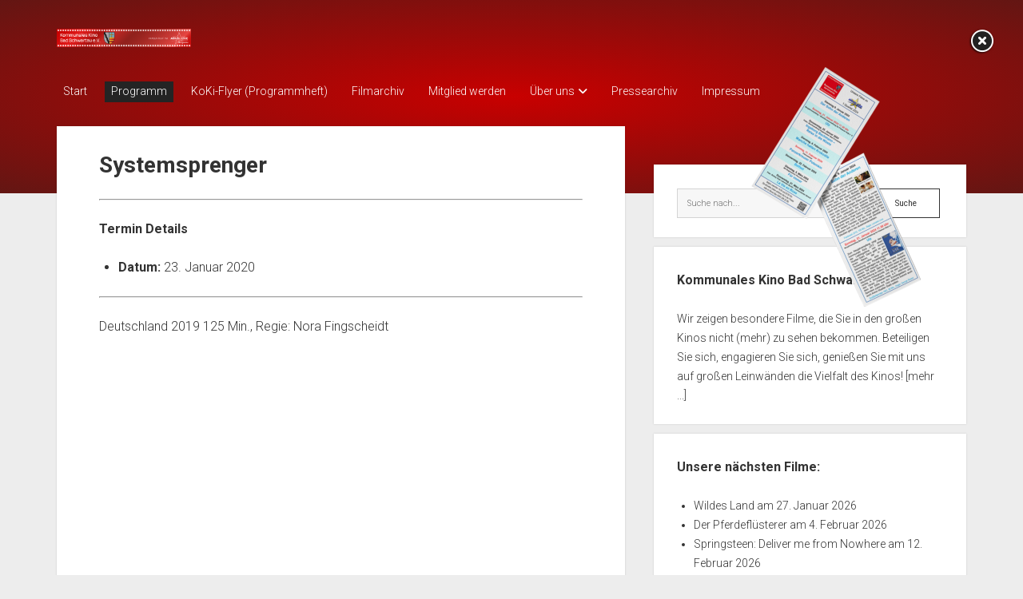

--- FILE ---
content_type: text/html; charset=UTF-8
request_url: https://koki-bad-schwartau.de/events/event/systemsprenger/
body_size: 37093
content:
<!DOCTYPE html>

<html lang="de">

<head>
	<title>Systemsprenger &#8211; KOKI Bad Schwartau</title>
<meta name='robots' content='max-image-preview:large' />
<meta charset="UTF-8" />
<meta name="viewport" content="width=device-width, initial-scale=1" />
<meta name="template" content="Period 1.750" />
<link rel='dns-prefetch' href='//fonts.googleapis.com' />
<link rel="alternate" type="application/rss+xml" title="KOKI Bad Schwartau &raquo; Feed" href="https://koki-bad-schwartau.de/feed/" />
<link rel="alternate" type="application/rss+xml" title="KOKI Bad Schwartau &raquo; Kommentar-Feed" href="https://koki-bad-schwartau.de/comments/feed/" />
<link rel="alternate" title="oEmbed (JSON)" type="application/json+oembed" href="https://koki-bad-schwartau.de/wp-json/oembed/1.0/embed?url=https%3A%2F%2Fkoki-bad-schwartau.de%2Fevents%2Fevent%2Fsystemsprenger%2F" />
<link rel="alternate" title="oEmbed (XML)" type="text/xml+oembed" href="https://koki-bad-schwartau.de/wp-json/oembed/1.0/embed?url=https%3A%2F%2Fkoki-bad-schwartau.de%2Fevents%2Fevent%2Fsystemsprenger%2F&#038;format=xml" />
<style id='wp-img-auto-sizes-contain-inline-css' type='text/css'>
img:is([sizes=auto i],[sizes^="auto," i]){contain-intrinsic-size:3000px 1500px}
/*# sourceURL=wp-img-auto-sizes-contain-inline-css */
</style>
<style id='wp-emoji-styles-inline-css' type='text/css'>

	img.wp-smiley, img.emoji {
		display: inline !important;
		border: none !important;
		box-shadow: none !important;
		height: 1em !important;
		width: 1em !important;
		margin: 0 0.07em !important;
		vertical-align: -0.1em !important;
		background: none !important;
		padding: 0 !important;
	}
/*# sourceURL=wp-emoji-styles-inline-css */
</style>
<style id='wp-block-library-inline-css' type='text/css'>
:root{--wp-block-synced-color:#7a00df;--wp-block-synced-color--rgb:122,0,223;--wp-bound-block-color:var(--wp-block-synced-color);--wp-editor-canvas-background:#ddd;--wp-admin-theme-color:#007cba;--wp-admin-theme-color--rgb:0,124,186;--wp-admin-theme-color-darker-10:#006ba1;--wp-admin-theme-color-darker-10--rgb:0,107,160.5;--wp-admin-theme-color-darker-20:#005a87;--wp-admin-theme-color-darker-20--rgb:0,90,135;--wp-admin-border-width-focus:2px}@media (min-resolution:192dpi){:root{--wp-admin-border-width-focus:1.5px}}.wp-element-button{cursor:pointer}:root .has-very-light-gray-background-color{background-color:#eee}:root .has-very-dark-gray-background-color{background-color:#313131}:root .has-very-light-gray-color{color:#eee}:root .has-very-dark-gray-color{color:#313131}:root .has-vivid-green-cyan-to-vivid-cyan-blue-gradient-background{background:linear-gradient(135deg,#00d084,#0693e3)}:root .has-purple-crush-gradient-background{background:linear-gradient(135deg,#34e2e4,#4721fb 50%,#ab1dfe)}:root .has-hazy-dawn-gradient-background{background:linear-gradient(135deg,#faaca8,#dad0ec)}:root .has-subdued-olive-gradient-background{background:linear-gradient(135deg,#fafae1,#67a671)}:root .has-atomic-cream-gradient-background{background:linear-gradient(135deg,#fdd79a,#004a59)}:root .has-nightshade-gradient-background{background:linear-gradient(135deg,#330968,#31cdcf)}:root .has-midnight-gradient-background{background:linear-gradient(135deg,#020381,#2874fc)}:root{--wp--preset--font-size--normal:16px;--wp--preset--font-size--huge:42px}.has-regular-font-size{font-size:1em}.has-larger-font-size{font-size:2.625em}.has-normal-font-size{font-size:var(--wp--preset--font-size--normal)}.has-huge-font-size{font-size:var(--wp--preset--font-size--huge)}.has-text-align-center{text-align:center}.has-text-align-left{text-align:left}.has-text-align-right{text-align:right}.has-fit-text{white-space:nowrap!important}#end-resizable-editor-section{display:none}.aligncenter{clear:both}.items-justified-left{justify-content:flex-start}.items-justified-center{justify-content:center}.items-justified-right{justify-content:flex-end}.items-justified-space-between{justify-content:space-between}.screen-reader-text{border:0;clip-path:inset(50%);height:1px;margin:-1px;overflow:hidden;padding:0;position:absolute;width:1px;word-wrap:normal!important}.screen-reader-text:focus{background-color:#ddd;clip-path:none;color:#444;display:block;font-size:1em;height:auto;left:5px;line-height:normal;padding:15px 23px 14px;text-decoration:none;top:5px;width:auto;z-index:100000}html :where(.has-border-color){border-style:solid}html :where([style*=border-top-color]){border-top-style:solid}html :where([style*=border-right-color]){border-right-style:solid}html :where([style*=border-bottom-color]){border-bottom-style:solid}html :where([style*=border-left-color]){border-left-style:solid}html :where([style*=border-width]){border-style:solid}html :where([style*=border-top-width]){border-top-style:solid}html :where([style*=border-right-width]){border-right-style:solid}html :where([style*=border-bottom-width]){border-bottom-style:solid}html :where([style*=border-left-width]){border-left-style:solid}html :where(img[class*=wp-image-]){height:auto;max-width:100%}:where(figure){margin:0 0 1em}html :where(.is-position-sticky){--wp-admin--admin-bar--position-offset:var(--wp-admin--admin-bar--height,0px)}@media screen and (max-width:600px){html :where(.is-position-sticky){--wp-admin--admin-bar--position-offset:0px}}

/*# sourceURL=wp-block-library-inline-css */
</style><style id='global-styles-inline-css' type='text/css'>
:root{--wp--preset--aspect-ratio--square: 1;--wp--preset--aspect-ratio--4-3: 4/3;--wp--preset--aspect-ratio--3-4: 3/4;--wp--preset--aspect-ratio--3-2: 3/2;--wp--preset--aspect-ratio--2-3: 2/3;--wp--preset--aspect-ratio--16-9: 16/9;--wp--preset--aspect-ratio--9-16: 9/16;--wp--preset--color--black: #000000;--wp--preset--color--cyan-bluish-gray: #abb8c3;--wp--preset--color--white: #ffffff;--wp--preset--color--pale-pink: #f78da7;--wp--preset--color--vivid-red: #cf2e2e;--wp--preset--color--luminous-vivid-orange: #ff6900;--wp--preset--color--luminous-vivid-amber: #fcb900;--wp--preset--color--light-green-cyan: #7bdcb5;--wp--preset--color--vivid-green-cyan: #00d084;--wp--preset--color--pale-cyan-blue: #8ed1fc;--wp--preset--color--vivid-cyan-blue: #0693e3;--wp--preset--color--vivid-purple: #9b51e0;--wp--preset--gradient--vivid-cyan-blue-to-vivid-purple: linear-gradient(135deg,rgb(6,147,227) 0%,rgb(155,81,224) 100%);--wp--preset--gradient--light-green-cyan-to-vivid-green-cyan: linear-gradient(135deg,rgb(122,220,180) 0%,rgb(0,208,130) 100%);--wp--preset--gradient--luminous-vivid-amber-to-luminous-vivid-orange: linear-gradient(135deg,rgb(252,185,0) 0%,rgb(255,105,0) 100%);--wp--preset--gradient--luminous-vivid-orange-to-vivid-red: linear-gradient(135deg,rgb(255,105,0) 0%,rgb(207,46,46) 100%);--wp--preset--gradient--very-light-gray-to-cyan-bluish-gray: linear-gradient(135deg,rgb(238,238,238) 0%,rgb(169,184,195) 100%);--wp--preset--gradient--cool-to-warm-spectrum: linear-gradient(135deg,rgb(74,234,220) 0%,rgb(151,120,209) 20%,rgb(207,42,186) 40%,rgb(238,44,130) 60%,rgb(251,105,98) 80%,rgb(254,248,76) 100%);--wp--preset--gradient--blush-light-purple: linear-gradient(135deg,rgb(255,206,236) 0%,rgb(152,150,240) 100%);--wp--preset--gradient--blush-bordeaux: linear-gradient(135deg,rgb(254,205,165) 0%,rgb(254,45,45) 50%,rgb(107,0,62) 100%);--wp--preset--gradient--luminous-dusk: linear-gradient(135deg,rgb(255,203,112) 0%,rgb(199,81,192) 50%,rgb(65,88,208) 100%);--wp--preset--gradient--pale-ocean: linear-gradient(135deg,rgb(255,245,203) 0%,rgb(182,227,212) 50%,rgb(51,167,181) 100%);--wp--preset--gradient--electric-grass: linear-gradient(135deg,rgb(202,248,128) 0%,rgb(113,206,126) 100%);--wp--preset--gradient--midnight: linear-gradient(135deg,rgb(2,3,129) 0%,rgb(40,116,252) 100%);--wp--preset--font-size--small: 12px;--wp--preset--font-size--medium: 20px;--wp--preset--font-size--large: 21px;--wp--preset--font-size--x-large: 42px;--wp--preset--font-size--regular: 16px;--wp--preset--font-size--larger: 28px;--wp--preset--spacing--20: 0.44rem;--wp--preset--spacing--30: 0.67rem;--wp--preset--spacing--40: 1rem;--wp--preset--spacing--50: 1.5rem;--wp--preset--spacing--60: 2.25rem;--wp--preset--spacing--70: 3.38rem;--wp--preset--spacing--80: 5.06rem;--wp--preset--shadow--natural: 6px 6px 9px rgba(0, 0, 0, 0.2);--wp--preset--shadow--deep: 12px 12px 50px rgba(0, 0, 0, 0.4);--wp--preset--shadow--sharp: 6px 6px 0px rgba(0, 0, 0, 0.2);--wp--preset--shadow--outlined: 6px 6px 0px -3px rgb(255, 255, 255), 6px 6px rgb(0, 0, 0);--wp--preset--shadow--crisp: 6px 6px 0px rgb(0, 0, 0);}:where(.is-layout-flex){gap: 0.5em;}:where(.is-layout-grid){gap: 0.5em;}body .is-layout-flex{display: flex;}.is-layout-flex{flex-wrap: wrap;align-items: center;}.is-layout-flex > :is(*, div){margin: 0;}body .is-layout-grid{display: grid;}.is-layout-grid > :is(*, div){margin: 0;}:where(.wp-block-columns.is-layout-flex){gap: 2em;}:where(.wp-block-columns.is-layout-grid){gap: 2em;}:where(.wp-block-post-template.is-layout-flex){gap: 1.25em;}:where(.wp-block-post-template.is-layout-grid){gap: 1.25em;}.has-black-color{color: var(--wp--preset--color--black) !important;}.has-cyan-bluish-gray-color{color: var(--wp--preset--color--cyan-bluish-gray) !important;}.has-white-color{color: var(--wp--preset--color--white) !important;}.has-pale-pink-color{color: var(--wp--preset--color--pale-pink) !important;}.has-vivid-red-color{color: var(--wp--preset--color--vivid-red) !important;}.has-luminous-vivid-orange-color{color: var(--wp--preset--color--luminous-vivid-orange) !important;}.has-luminous-vivid-amber-color{color: var(--wp--preset--color--luminous-vivid-amber) !important;}.has-light-green-cyan-color{color: var(--wp--preset--color--light-green-cyan) !important;}.has-vivid-green-cyan-color{color: var(--wp--preset--color--vivid-green-cyan) !important;}.has-pale-cyan-blue-color{color: var(--wp--preset--color--pale-cyan-blue) !important;}.has-vivid-cyan-blue-color{color: var(--wp--preset--color--vivid-cyan-blue) !important;}.has-vivid-purple-color{color: var(--wp--preset--color--vivid-purple) !important;}.has-black-background-color{background-color: var(--wp--preset--color--black) !important;}.has-cyan-bluish-gray-background-color{background-color: var(--wp--preset--color--cyan-bluish-gray) !important;}.has-white-background-color{background-color: var(--wp--preset--color--white) !important;}.has-pale-pink-background-color{background-color: var(--wp--preset--color--pale-pink) !important;}.has-vivid-red-background-color{background-color: var(--wp--preset--color--vivid-red) !important;}.has-luminous-vivid-orange-background-color{background-color: var(--wp--preset--color--luminous-vivid-orange) !important;}.has-luminous-vivid-amber-background-color{background-color: var(--wp--preset--color--luminous-vivid-amber) !important;}.has-light-green-cyan-background-color{background-color: var(--wp--preset--color--light-green-cyan) !important;}.has-vivid-green-cyan-background-color{background-color: var(--wp--preset--color--vivid-green-cyan) !important;}.has-pale-cyan-blue-background-color{background-color: var(--wp--preset--color--pale-cyan-blue) !important;}.has-vivid-cyan-blue-background-color{background-color: var(--wp--preset--color--vivid-cyan-blue) !important;}.has-vivid-purple-background-color{background-color: var(--wp--preset--color--vivid-purple) !important;}.has-black-border-color{border-color: var(--wp--preset--color--black) !important;}.has-cyan-bluish-gray-border-color{border-color: var(--wp--preset--color--cyan-bluish-gray) !important;}.has-white-border-color{border-color: var(--wp--preset--color--white) !important;}.has-pale-pink-border-color{border-color: var(--wp--preset--color--pale-pink) !important;}.has-vivid-red-border-color{border-color: var(--wp--preset--color--vivid-red) !important;}.has-luminous-vivid-orange-border-color{border-color: var(--wp--preset--color--luminous-vivid-orange) !important;}.has-luminous-vivid-amber-border-color{border-color: var(--wp--preset--color--luminous-vivid-amber) !important;}.has-light-green-cyan-border-color{border-color: var(--wp--preset--color--light-green-cyan) !important;}.has-vivid-green-cyan-border-color{border-color: var(--wp--preset--color--vivid-green-cyan) !important;}.has-pale-cyan-blue-border-color{border-color: var(--wp--preset--color--pale-cyan-blue) !important;}.has-vivid-cyan-blue-border-color{border-color: var(--wp--preset--color--vivid-cyan-blue) !important;}.has-vivid-purple-border-color{border-color: var(--wp--preset--color--vivid-purple) !important;}.has-vivid-cyan-blue-to-vivid-purple-gradient-background{background: var(--wp--preset--gradient--vivid-cyan-blue-to-vivid-purple) !important;}.has-light-green-cyan-to-vivid-green-cyan-gradient-background{background: var(--wp--preset--gradient--light-green-cyan-to-vivid-green-cyan) !important;}.has-luminous-vivid-amber-to-luminous-vivid-orange-gradient-background{background: var(--wp--preset--gradient--luminous-vivid-amber-to-luminous-vivid-orange) !important;}.has-luminous-vivid-orange-to-vivid-red-gradient-background{background: var(--wp--preset--gradient--luminous-vivid-orange-to-vivid-red) !important;}.has-very-light-gray-to-cyan-bluish-gray-gradient-background{background: var(--wp--preset--gradient--very-light-gray-to-cyan-bluish-gray) !important;}.has-cool-to-warm-spectrum-gradient-background{background: var(--wp--preset--gradient--cool-to-warm-spectrum) !important;}.has-blush-light-purple-gradient-background{background: var(--wp--preset--gradient--blush-light-purple) !important;}.has-blush-bordeaux-gradient-background{background: var(--wp--preset--gradient--blush-bordeaux) !important;}.has-luminous-dusk-gradient-background{background: var(--wp--preset--gradient--luminous-dusk) !important;}.has-pale-ocean-gradient-background{background: var(--wp--preset--gradient--pale-ocean) !important;}.has-electric-grass-gradient-background{background: var(--wp--preset--gradient--electric-grass) !important;}.has-midnight-gradient-background{background: var(--wp--preset--gradient--midnight) !important;}.has-small-font-size{font-size: var(--wp--preset--font-size--small) !important;}.has-medium-font-size{font-size: var(--wp--preset--font-size--medium) !important;}.has-large-font-size{font-size: var(--wp--preset--font-size--large) !important;}.has-x-large-font-size{font-size: var(--wp--preset--font-size--x-large) !important;}
/*# sourceURL=global-styles-inline-css */
</style>

<style id='classic-theme-styles-inline-css' type='text/css'>
/*! This file is auto-generated */
.wp-block-button__link{color:#fff;background-color:#32373c;border-radius:9999px;box-shadow:none;text-decoration:none;padding:calc(.667em + 2px) calc(1.333em + 2px);font-size:1.125em}.wp-block-file__button{background:#32373c;color:#fff;text-decoration:none}
/*# sourceURL=/wp-includes/css/classic-themes.min.css */
</style>
<link rel='stylesheet' id='ct-period-google-fonts-css' href='//fonts.googleapis.com/css?family=Roboto%3A300%2C300italic%2C400%2C700&#038;subset=latin%2Clatin-ext&#038;display=swap&#038;ver=6.9' type='text/css' media='all' />
<link rel='stylesheet' id='ct-period-font-awesome-css' href='https://koki-bad-schwartau.de/wp-content/themes/period/assets/font-awesome/css/all.min.css?ver=99e94f7bf79f201f5399d5e65afcc47b' type='text/css' media='all' />
<link rel='stylesheet' id='ct-period-style-css' href='https://koki-bad-schwartau.de/wp-content/themes/period/style.css?ver=99e94f7bf79f201f5399d5e65afcc47b' type='text/css' media='all' />
<style id='ct-period-style-inline-css' type='text/css'>
.site-header {
    background: radial-gradient(#C80000, #631613);
	
.logo {
    box-shadow: 5px 5px 15px rgba(0, 0, 0, 0.3); /* Horizontale Verschiebung, Vertikale Verschiebung, Weichheit, Farbe */
}.logo {
							width: 750px;
						  }
/*# sourceURL=ct-period-style-inline-css */
</style>
<link rel='stylesheet' id='__EPYT__style-css' href='https://koki-bad-schwartau.de/wp-content/plugins/youtube-embed-plus/styles/ytprefs.min.css?ver=14.2.4' type='text/css' media='all' />
<style id='__EPYT__style-inline-css' type='text/css'>

                .epyt-gallery-thumb {
                        width: 33.333%;
                }
                
/*# sourceURL=__EPYT__style-inline-css */
</style>
<script type="text/javascript" src="https://koki-bad-schwartau.de/wp-includes/js/jquery/jquery.min.js?ver=3.7.1" id="jquery-core-js"></script>
<script type="text/javascript" src="https://koki-bad-schwartau.de/wp-includes/js/jquery/jquery-migrate.min.js?ver=3.4.1" id="jquery-migrate-js"></script>
<script type="text/javascript" id="__ytprefs__-js-extra">
/* <![CDATA[ */
var _EPYT_ = {"ajaxurl":"https://koki-bad-schwartau.de/wp-admin/admin-ajax.php","security":"238f91908e","gallery_scrolloffset":"20","eppathtoscripts":"https://koki-bad-schwartau.de/wp-content/plugins/youtube-embed-plus/scripts/","eppath":"https://koki-bad-schwartau.de/wp-content/plugins/youtube-embed-plus/","epresponsiveselector":"[\"iframe.__youtube_prefs_widget__\"]","epdovol":"1","version":"14.2.4","evselector":"iframe.__youtube_prefs__[src], iframe[src*=\"youtube.com/embed/\"], iframe[src*=\"youtube-nocookie.com/embed/\"]","ajax_compat":"","maxres_facade":"eager","ytapi_load":"light","pause_others":"","stopMobileBuffer":"1","facade_mode":"","not_live_on_channel":""};
//# sourceURL=__ytprefs__-js-extra
/* ]]> */
</script>
<script type="text/javascript" src="https://koki-bad-schwartau.de/wp-content/plugins/youtube-embed-plus/scripts/ytprefs.min.js?ver=14.2.4" id="__ytprefs__-js"></script>
<link rel="https://api.w.org/" href="https://koki-bad-schwartau.de/wp-json/" /><link rel="EditURI" type="application/rsd+xml" title="RSD" href="https://koki-bad-schwartau.de/xmlrpc.php?rsd" />
<link rel="canonical" href="https://koki-bad-schwartau.de/events/event/systemsprenger/" />
<link rel="icon" href="https://koki-bad-schwartau.de/wp-content/uploads/2024/01/cropped-KoKiBS_Favicon-32x32.png" sizes="32x32" />
<link rel="icon" href="https://koki-bad-schwartau.de/wp-content/uploads/2024/01/cropped-KoKiBS_Favicon-192x192.png" sizes="192x192" />
<link rel="apple-touch-icon" href="https://koki-bad-schwartau.de/wp-content/uploads/2024/01/cropped-KoKiBS_Favicon-180x180.png" />
<meta name="msapplication-TileImage" content="https://koki-bad-schwartau.de/wp-content/uploads/2024/01/cropped-KoKiBS_Favicon-270x270.png" />
		<style type="text/css" id="wp-custom-css">
			.site-header {
    background: radial-gradient(#C80000, #631613);
	
.logo {
    box-shadow: 5px 5px 15px rgba(0, 0, 0, 0.3); /* Horizontale Verschiebung, Vertikale Verschiebung, Weichheit, Farbe */
}		</style>
		<link rel='stylesheet' id='advanced-floating-content-lite-css' href='https://koki-bad-schwartau.de/wp-content/plugins/advanced-floating-content-lite/public/css/advanced-floating-content-public.css?ver=1.0.0' type='text/css' media='all' />
<style id='advanced-floating-content-lite-inline-css' type='text/css'>
#afc_sidebar_797{background:;position:absolute;top:0px;right:0px;width:300px;margin:50px 50px 50px 50px;z-index:999999;padding:10px;color:#ffffff;}
.afc_popup .img{position:absolute; top:-15px; right:-15px;}
/*# sourceURL=advanced-floating-content-lite-inline-css */
</style>
</head>

<body data-rsssl=1 id="period" class="wp-singular event-template-default single single-event postid-1171 wp-theme-period">
<a class="skip-content" href="#main">Drücke &quot;Enter&quot;, um den Text zu überspringen.</a>
<div id="overflow-container" class="overflow-container">
			<header class="site-header" id="site-header" role="banner">
		<div class="max-width">
			<div id="title-container" class="title-container">
				<div id='site-title' class='site-title'><a href='https://koki-bad-schwartau.de'><span class='screen-reader-text'>KOKI Bad Schwartau</span><img class='logo' src='https://koki-bad-schwartau.de/wp-content/uploads/2024/03/2024-03-18_KoKi-Logo_Banner.png' alt='KOKI Bad Schwartau' /></a></div>							</div>
			<button id="toggle-navigation" class="toggle-navigation" name="toggle-navigation" aria-expanded="false">
				<span class="screen-reader-text">open menu</span>
				<svg width="36px" height="23px" viewBox="0 0 36 23" version="1.1" xmlns="http://www.w3.org/2000/svg" xmlns:xlink="http://www.w3.org/1999/xlink">
				    <desc>mobile menu toggle button</desc>
				    <g stroke="none" stroke-width="1" fill="none" fill-rule="evenodd">
				        <g transform="translate(-142.000000, -104.000000)" fill="#FFFFFF">
				            <g transform="translate(142.000000, 104.000000)">
				                <rect x="0" y="20" width="36" height="3"></rect>
				                <rect x="0" y="10" width="36" height="3"></rect>
				                <rect x="0" y="0" width="36" height="3"></rect>
				            </g>
				        </g>
				    </g>
				</svg>			</button>
			<div id="menu-primary-container" class="menu-primary-container">
				<div class="icon-container">
														</div>
				<div id="menu-primary" class="menu-container menu-primary" role="navigation">
    <nav class="menu"><ul id="menu-primary-items" class="menu-primary-items"><li id="menu-item-33" class="menu-item menu-item-type-post_type menu-item-object-page menu-item-home menu-item-33"><a href="https://koki-bad-schwartau.de/">Start</a></li>
<li id="menu-item-92" class="menu-item menu-item-type-post_type_archive menu-item-object-event current-menu-item menu-item-92"><a href="https://koki-bad-schwartau.de/events/event/">Programm</a></li>
<li id="menu-item-1305" class="menu-item menu-item-type-post_type menu-item-object-page menu-item-1305"><a href="https://koki-bad-schwartau.de/koki-flyer-programmheft/">KoKi-Flyer (Programmheft)</a></li>
<li id="menu-item-31" class="menu-item menu-item-type-post_type menu-item-object-page menu-item-31"><a href="https://koki-bad-schwartau.de/unsere-filme/">Filmarchiv</a></li>
<li id="menu-item-859" class="menu-item menu-item-type-post_type menu-item-object-page menu-item-859"><a href="https://koki-bad-schwartau.de/anmeldung/">Mitglied werden</a></li>
<li id="menu-item-30" class="menu-item menu-item-type-post_type menu-item-object-page menu-item-has-children menu-item-30"><a href="https://koki-bad-schwartau.de/ueber-uns/">Über uns</a><button class="toggle-dropdown" aria-expanded="false" name="toggle-dropdown"><span class="screen-reader-text">open dropdown menu</span><span class="arrow"></span></button>
<ul class="sub-menu">
	<li id="menu-item-1012" class="menu-item menu-item-type-post_type menu-item-object-page menu-item-1012"><a href="https://koki-bad-schwartau.de/der-vorstand/">Der Vorstand</a></li>
	<li id="menu-item-425" class="menu-item menu-item-type-post_type menu-item-object-page menu-item-425"><a href="https://koki-bad-schwartau.de/die-satzung/">Die Satzung</a></li>
</ul>
</li>
<li id="menu-item-49" class="menu-item menu-item-type-post_type menu-item-object-page menu-item-49"><a href="https://koki-bad-schwartau.de/pressearchiv/">Pressearchiv</a></li>
<li id="menu-item-50" class="menu-item menu-item-type-post_type menu-item-object-page menu-item-50"><a href="https://koki-bad-schwartau.de/impressum/">Impressum</a></li>
</ul></nav></div>
			</div>
		</div>
	</header>
			<div id="primary-container" class="primary-container">
		<div class="max-width">
			<section id="main" class="main" role="main">
				
<div id="loop-container" class="loop-container">
    <div class="post-1171 event type-event status-publish hentry entry">
	<article>
						<div class="post-container">
			<div class='post-header'>
				<h1 class='post-title'>Systemsprenger</h1>
							</div>
			<div class="post-content">
								
<div class="eventorganiser-event-meta">

	<hr>

	<!-- Event details -->
	<h4>Termin Details</h4>

	<!-- Is event recurring or a single event -->
	
	<ul class="eo-event-meta">

					<!-- Single event -->
			<li><strong>Datum:</strong> <time itemprop="startDate" datetime="2020-01-23">23. Januar 2020</time></li>
		
		
		
		
		
		
	</ul>

	<!-- Does the event have a venue? -->
	

	<div style="clear:both"></div>

	<hr>

</div><!-- .entry-meta -->
<div class="page" title="Page 1">
<div class="section">
<div class="layoutArea">
<div class="column">
<p>Deutschland 2019 125 Min., Regie: Nora Fingscheidt</p>
<iframe  id="_ytid_71158"  width="480" height="270"  data-origwidth="480" data-origheight="270" src="https://www.youtube.com/embed/yaj1zttGqIc?enablejsapi=1&autoplay=0&cc_load_policy=0&cc_lang_pref=&iv_load_policy=3&loop=0&rel=0&fs=1&playsinline=0&autohide=2&theme=dark&color=red&controls=1&disablekb=0&" class="__youtube_prefs__  no-lazyload" title="YouTube player"  allow="fullscreen; accelerometer; autoplay; clipboard-write; encrypted-media; gyroscope; picture-in-picture; web-share" referrerpolicy="strict-origin-when-cross-origin" allowfullscreen data-no-lazy="1" data-skipgform_ajax_framebjll=""></iframe>
<p>Schon vier Tage nach dem Neujahrsempfang (mit der Literaturverfilmung &#8222;Pferde stehlen&#8220; und anschließendem Zusammensein mit Sekt, O-Saft und leckeren Brötchen) geht es weiter mit dem regulärem Koki-Programm. Und zwar mit einem atemberaubenden Film: &#8222;Systemsprenger&#8220;. So werden Kinder im Jugendamts- und Sozialpädagendeutsch genannt, die anderswo als schwierig, aggressiv und &#8222;unerziehbar&#8220; gelten.</p>
<p>Nora Fingscheidt, die vom Dokumentarfilm kommt, hat hier die realistische aber fiktive Geschichte der neunjährigen Benni erzählt, die ausrastet, und vor der Erwachsene und andere Kinder gleichermaßen Angst haben. Im Anschluss an den Film beantwortet der Kinderpsychologe Karl-Wilhelm Meier die Fragen des Publikums.</p>
<p>Ein spannender Film, nicht nur für Eltern.</p>
<h2 style="text-align: center;">Pressestimmen</h2>
<p>„Systemsprenger“ ist ein sehr trauriger, aber auch ungewöhnlich schöner Film über ein traumatisiertes Kind. Ungewöhnlich schön ist er, weil er dicht bei seiner Hauptdarstellerin und ihrer Umwelt bleibt, nie romantisiert, aber immer liebevoll auf sie schaut. Auf sie wohlgemerkt, und nicht auf sie hinab. Manchmal sogar zu ihr aufblickt.<br />
<strong>Süddeutsche Zeitung</strong></p>
<p style="text-align: right;">Es ist phänomenal, wie Helena Zengel, jetzt elf Jahre alt, diese Rolle spielt.<br />
<strong>Die Zeit</strong></p>
<p><strong> </strong>Ihr Debütfilm verzichtet dann aber auf eine dokumentarische Ästhetik. Die Regisseurin lässt jede Distanz vermissen, schlägt sich auf die Seite des Kindes, das von Erwachsenen und seinen Altersgenossen gleichermaßen gefürchtet wird.<br />
<strong>Der Tagesspiegel</strong></p>
<p style="text-align: right;">Trotzdem wird ein ganz anderer Ton getroffen, als man es von einem klassischen Problemfilm erwarten würde. Wenn Benni ausrastet, dann sieht sie nicht grau oder schwarz, sondern pink &#8211; und „Systemsprenger“ ist auch nicht trocken oder bedrückend, sondern rasant, aufwühlend, mitreißend.<br />
<strong>Filmstarts</strong></p>
</div>
</div>
</div>
</div>
											</div>
			<div class="post-meta">
												<nav class="further-reading">
	<div class="previous">
		<span>Vorheriger Beitrag...</span>
			</div>
	<div class="next">
		<span>Nächster Beitrag...</span>
			</div>
</nav>			</div>
		</div>
	</article>
	<div class="comments-container">
			</div>
</div></div></section> <!-- .main -->
    <aside class="sidebar sidebar-primary" id="sidebar-primary" role="complementary">
        <h2 class="screen-reader-text">Seitenleiste</h2>
        <section id="search-2" class="widget widget_search"><div class='search-form-container'>
    <form role="search" method="get" class="search-form" action="https://koki-bad-schwartau.de/">
        <label class="screen-reader-text" for="search-field">Suche</label>
        <input id="search-field" type="search" class="search-field" value="" name="s"
               title="Suche nach:" placeholder="Suche nach..."/>
        <input type="submit" class="search-submit" value='Suche'/>
    </form>
</div></section><section id="text-2" class="widget widget_text"><h3 class="widget-title">Kommunales Kino Bad Schwartau e.V.</h3>			<div class="textwidget">Wir zeigen besondere Filme, die Sie in den großen Kinos nicht (mehr) zu sehen bekommen. Beteiligen Sie sich, engagieren Sie sich, genießen Sie mit uns auf großen Leinwänden die Vielfalt des Kinos!  <a href="https://koki-bad-schwartau.de/ueber-uns/">[mehr ...]</a></div>
		</section><section id="eo_event_list_widget-4" class="widget EO_Event_List_Widget"><h3 class="widget-title">Unsere nächsten Filme:</h3>

	<ul  class="eo-events eo-events-widget" > 

		
			
			<li class="eo-event-future eo-all-day" >
				<a href="https://koki-bad-schwartau.de/events/event/wildes-land/">Wildes Land</a> am 27. Januar 2026			</li>

		
			
			<li class="eo-event-future eo-all-day" >
				<a href="https://koki-bad-schwartau.de/events/event/der-pferdefluesterer/">Der Pferdeflüsterer</a> am 4. Februar 2026			</li>

		
			
			<li class="eo-event-future eo-all-day" >
				<a href="https://koki-bad-schwartau.de/events/event/springsteen-deliver-me-from-nowhere/">Springsteen: Deliver me from Nowhere</a> am 12. Februar 2026			</li>

		
			
			<li class="eo-event-future eo-all-day" >
				<a href="https://koki-bad-schwartau.de/events/event/memory-hotel/">Memory Hotel</a> am 24. Februar 2026			</li>

		
			
			<li class="eo-event-future eo-all-day" >
				<a href="https://koki-bad-schwartau.de/events/event/die-moellner-briefe/">Die Möllner Briefe</a> am 24. Februar 2026			</li>

		
			
			<li class="eo-event-future eo-all-day" >
				<a href="https://koki-bad-schwartau.de/events/event/therapie-fuer-wikinger/">Therapie für Wikinger</a> am 12. März 2026			</li>

		
			
			<li class="eo-event-future eo-all-day" >
				<a href="https://koki-bad-schwartau.de/events/event/der-fantastische-mr-fox/">Der fantastische Mr. Fox</a> am 15. März 2026			</li>

		
			
			<li class="eo-event-future eo-all-day" >
				<a href="https://koki-bad-schwartau.de/events/event/nordsee-ist-mordsee/">Nordsee ist Mordsee</a> am 1. April 2026			</li>

		
	</ul>

</section><section id="text-3" class="widget widget_text"><h3 class="widget-title">Meldungen</h3>			<div class="textwidget"><p>Wenn Sie hervorragende Filme sehen, die Sie für das Programm des Kommunalen Kinos vorschlagen wollen, schreiben Sie uns oder sprechen Sie uns an.</p>
<p>Die <strong>Kino-Ermäßigung für Koki-Mitglieder </strong>(1 Euro) gibt es für alle Filme des regulären MovieStar-Programms, falls diese nicht bereits ermäßigt sind. Das heißt, zum Beispiel: Am „Kinotag“ gibt es nicht noch als zweite Ermäßigung den Koki-Nachlass.</p>
<p>Beim Online-Ticketverkauf über die <strong>Kino-Website</strong> wählen Sie erst Ihre Sitze, dann die Preisklasse (4,50 Euro für Koki-Mitglieder). Beim Ticketverkauf über die <strong>Moviestar-App </strong>müssen <strong>Koki-Mitglieder </strong>vor dem Bezahlen den geheimnisvollen Button „Tickets e.V. +“ anklicken, dann springt der Preis von 7 Euro auf 4,50 Euro um. Ein echter Grund, Koki-Mitglied zu werden!</p>
</div>
		</section>    </aside>
</div><!-- .max-width -->
</div><!-- .primary-container -->

<footer id="site-footer" class="site-footer" role="contentinfo">
    <div class="max-width">
            </div>
    <div class="design-credit">
        <span>
            <a href="https://www.competethemes.com/period/" rel="nofollow">Period WordPress Theme</a> by Compete Themes.        </span>
    </div>
</footer>
</div><!-- .overflow-container -->


<script type="speculationrules">
{"prefetch":[{"source":"document","where":{"and":[{"href_matches":"/*"},{"not":{"href_matches":["/wp-*.php","/wp-admin/*","/wp-content/uploads/*","/wp-content/*","/wp-content/plugins/*","/wp-content/themes/period/*","/*\\?(.+)"]}},{"not":{"selector_matches":"a[rel~=\"nofollow\"]"}},{"not":{"selector_matches":".no-prefetch, .no-prefetch a"}}]},"eagerness":"conservative"}]}
</script>
<div id="afc_sidebar_797" class="afc_popup"><a href="#" class="afc_close_content"><img src="https://koki-bad-schwartau.de/wp-content/plugins/advanced-floating-content-lite/public/images/close.png" class="img" alt="advanced-floating-content-close-btn" /></a><a href="https://koki-bad-schwartau.de/koki-flyer-programmheft/"><img class="alignnone wp-image-2416" title="KoKi-Flyer (Programmheft)" src="https://koki-bad-schwartau.de/wp-content/uploads/2018/12/Flyer_small_vertical-212x300.png" alt="" width="212" height="300" /></a></div><script type="text/javascript" id="ct-period-js-js-extra">
/* <![CDATA[ */
var ct_period_objectL10n = {"openMenu":"open menu","closeMenu":"close menu","openChildMenu":"open dropdown menu","closeChildMenu":"close dropdown menu"};
//# sourceURL=ct-period-js-js-extra
/* ]]> */
</script>
<script type="text/javascript" src="https://koki-bad-schwartau.de/wp-content/themes/period/js/build/production.min.js?ver=99e94f7bf79f201f5399d5e65afcc47b" id="ct-period-js-js"></script>
<script type="text/javascript" src="https://koki-bad-schwartau.de/wp-content/plugins/youtube-embed-plus/scripts/fitvids.min.js?ver=14.2.4" id="__ytprefsfitvids__-js"></script>
<script type="text/javascript" src="https://koki-bad-schwartau.de/wp-content/plugins/advanced-floating-content-lite/public/js/advanced-floating-content-public.js?ver=1.0.0" id="advanced-floating-content-lite-js"></script>
<script type="text/javascript" id="advanced-floating-content-lite-js-after">
/* <![CDATA[ */

                                    (function ($) {
                                        $('.afc_close_content').click(function(){			
                                            var afc_content_id = $(this).closest('div').attr('id');
                                            $('#'+afc_content_id).hide();
                                        });
                                    })(jQuery);
                                
//# sourceURL=advanced-floating-content-lite-js-after
/* ]]> */
</script>
<script id="wp-emoji-settings" type="application/json">
{"baseUrl":"https://s.w.org/images/core/emoji/17.0.2/72x72/","ext":".png","svgUrl":"https://s.w.org/images/core/emoji/17.0.2/svg/","svgExt":".svg","source":{"concatemoji":"https://koki-bad-schwartau.de/wp-includes/js/wp-emoji-release.min.js?ver=99e94f7bf79f201f5399d5e65afcc47b"}}
</script>
<script type="module">
/* <![CDATA[ */
/*! This file is auto-generated */
const a=JSON.parse(document.getElementById("wp-emoji-settings").textContent),o=(window._wpemojiSettings=a,"wpEmojiSettingsSupports"),s=["flag","emoji"];function i(e){try{var t={supportTests:e,timestamp:(new Date).valueOf()};sessionStorage.setItem(o,JSON.stringify(t))}catch(e){}}function c(e,t,n){e.clearRect(0,0,e.canvas.width,e.canvas.height),e.fillText(t,0,0);t=new Uint32Array(e.getImageData(0,0,e.canvas.width,e.canvas.height).data);e.clearRect(0,0,e.canvas.width,e.canvas.height),e.fillText(n,0,0);const a=new Uint32Array(e.getImageData(0,0,e.canvas.width,e.canvas.height).data);return t.every((e,t)=>e===a[t])}function p(e,t){e.clearRect(0,0,e.canvas.width,e.canvas.height),e.fillText(t,0,0);var n=e.getImageData(16,16,1,1);for(let e=0;e<n.data.length;e++)if(0!==n.data[e])return!1;return!0}function u(e,t,n,a){switch(t){case"flag":return n(e,"\ud83c\udff3\ufe0f\u200d\u26a7\ufe0f","\ud83c\udff3\ufe0f\u200b\u26a7\ufe0f")?!1:!n(e,"\ud83c\udde8\ud83c\uddf6","\ud83c\udde8\u200b\ud83c\uddf6")&&!n(e,"\ud83c\udff4\udb40\udc67\udb40\udc62\udb40\udc65\udb40\udc6e\udb40\udc67\udb40\udc7f","\ud83c\udff4\u200b\udb40\udc67\u200b\udb40\udc62\u200b\udb40\udc65\u200b\udb40\udc6e\u200b\udb40\udc67\u200b\udb40\udc7f");case"emoji":return!a(e,"\ud83e\u1fac8")}return!1}function f(e,t,n,a){let r;const o=(r="undefined"!=typeof WorkerGlobalScope&&self instanceof WorkerGlobalScope?new OffscreenCanvas(300,150):document.createElement("canvas")).getContext("2d",{willReadFrequently:!0}),s=(o.textBaseline="top",o.font="600 32px Arial",{});return e.forEach(e=>{s[e]=t(o,e,n,a)}),s}function r(e){var t=document.createElement("script");t.src=e,t.defer=!0,document.head.appendChild(t)}a.supports={everything:!0,everythingExceptFlag:!0},new Promise(t=>{let n=function(){try{var e=JSON.parse(sessionStorage.getItem(o));if("object"==typeof e&&"number"==typeof e.timestamp&&(new Date).valueOf()<e.timestamp+604800&&"object"==typeof e.supportTests)return e.supportTests}catch(e){}return null}();if(!n){if("undefined"!=typeof Worker&&"undefined"!=typeof OffscreenCanvas&&"undefined"!=typeof URL&&URL.createObjectURL&&"undefined"!=typeof Blob)try{var e="postMessage("+f.toString()+"("+[JSON.stringify(s),u.toString(),c.toString(),p.toString()].join(",")+"));",a=new Blob([e],{type:"text/javascript"});const r=new Worker(URL.createObjectURL(a),{name:"wpTestEmojiSupports"});return void(r.onmessage=e=>{i(n=e.data),r.terminate(),t(n)})}catch(e){}i(n=f(s,u,c,p))}t(n)}).then(e=>{for(const n in e)a.supports[n]=e[n],a.supports.everything=a.supports.everything&&a.supports[n],"flag"!==n&&(a.supports.everythingExceptFlag=a.supports.everythingExceptFlag&&a.supports[n]);var t;a.supports.everythingExceptFlag=a.supports.everythingExceptFlag&&!a.supports.flag,a.supports.everything||((t=a.source||{}).concatemoji?r(t.concatemoji):t.wpemoji&&t.twemoji&&(r(t.twemoji),r(t.wpemoji)))});
//# sourceURL=https://koki-bad-schwartau.de/wp-includes/js/wp-emoji-loader.min.js
/* ]]> */
</script>

</body>
</html>